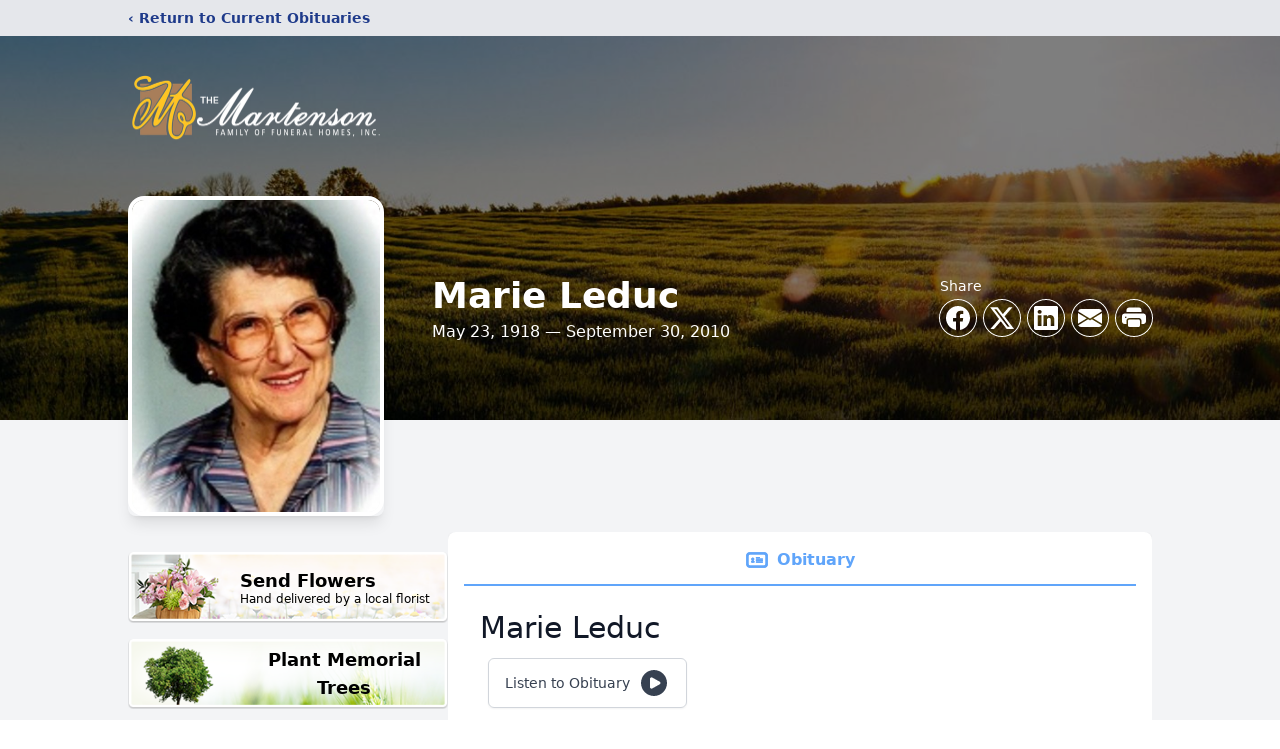

--- FILE ---
content_type: text/html; charset=utf-8
request_url: https://www.google.com/recaptcha/enterprise/anchor?ar=1&k=6LeshxQrAAAAAFEyw1VlvlTDZQivbgY5cx7kbGcb&co=aHR0cHM6Ly93d3cubWFydGVuc29uLmNvbTo0NDM.&hl=en&type=image&v=PoyoqOPhxBO7pBk68S4YbpHZ&theme=light&size=invisible&badge=bottomright&anchor-ms=20000&execute-ms=30000&cb=i14199je27ie
body_size: 48784
content:
<!DOCTYPE HTML><html dir="ltr" lang="en"><head><meta http-equiv="Content-Type" content="text/html; charset=UTF-8">
<meta http-equiv="X-UA-Compatible" content="IE=edge">
<title>reCAPTCHA</title>
<style type="text/css">
/* cyrillic-ext */
@font-face {
  font-family: 'Roboto';
  font-style: normal;
  font-weight: 400;
  font-stretch: 100%;
  src: url(//fonts.gstatic.com/s/roboto/v48/KFO7CnqEu92Fr1ME7kSn66aGLdTylUAMa3GUBHMdazTgWw.woff2) format('woff2');
  unicode-range: U+0460-052F, U+1C80-1C8A, U+20B4, U+2DE0-2DFF, U+A640-A69F, U+FE2E-FE2F;
}
/* cyrillic */
@font-face {
  font-family: 'Roboto';
  font-style: normal;
  font-weight: 400;
  font-stretch: 100%;
  src: url(//fonts.gstatic.com/s/roboto/v48/KFO7CnqEu92Fr1ME7kSn66aGLdTylUAMa3iUBHMdazTgWw.woff2) format('woff2');
  unicode-range: U+0301, U+0400-045F, U+0490-0491, U+04B0-04B1, U+2116;
}
/* greek-ext */
@font-face {
  font-family: 'Roboto';
  font-style: normal;
  font-weight: 400;
  font-stretch: 100%;
  src: url(//fonts.gstatic.com/s/roboto/v48/KFO7CnqEu92Fr1ME7kSn66aGLdTylUAMa3CUBHMdazTgWw.woff2) format('woff2');
  unicode-range: U+1F00-1FFF;
}
/* greek */
@font-face {
  font-family: 'Roboto';
  font-style: normal;
  font-weight: 400;
  font-stretch: 100%;
  src: url(//fonts.gstatic.com/s/roboto/v48/KFO7CnqEu92Fr1ME7kSn66aGLdTylUAMa3-UBHMdazTgWw.woff2) format('woff2');
  unicode-range: U+0370-0377, U+037A-037F, U+0384-038A, U+038C, U+038E-03A1, U+03A3-03FF;
}
/* math */
@font-face {
  font-family: 'Roboto';
  font-style: normal;
  font-weight: 400;
  font-stretch: 100%;
  src: url(//fonts.gstatic.com/s/roboto/v48/KFO7CnqEu92Fr1ME7kSn66aGLdTylUAMawCUBHMdazTgWw.woff2) format('woff2');
  unicode-range: U+0302-0303, U+0305, U+0307-0308, U+0310, U+0312, U+0315, U+031A, U+0326-0327, U+032C, U+032F-0330, U+0332-0333, U+0338, U+033A, U+0346, U+034D, U+0391-03A1, U+03A3-03A9, U+03B1-03C9, U+03D1, U+03D5-03D6, U+03F0-03F1, U+03F4-03F5, U+2016-2017, U+2034-2038, U+203C, U+2040, U+2043, U+2047, U+2050, U+2057, U+205F, U+2070-2071, U+2074-208E, U+2090-209C, U+20D0-20DC, U+20E1, U+20E5-20EF, U+2100-2112, U+2114-2115, U+2117-2121, U+2123-214F, U+2190, U+2192, U+2194-21AE, U+21B0-21E5, U+21F1-21F2, U+21F4-2211, U+2213-2214, U+2216-22FF, U+2308-230B, U+2310, U+2319, U+231C-2321, U+2336-237A, U+237C, U+2395, U+239B-23B7, U+23D0, U+23DC-23E1, U+2474-2475, U+25AF, U+25B3, U+25B7, U+25BD, U+25C1, U+25CA, U+25CC, U+25FB, U+266D-266F, U+27C0-27FF, U+2900-2AFF, U+2B0E-2B11, U+2B30-2B4C, U+2BFE, U+3030, U+FF5B, U+FF5D, U+1D400-1D7FF, U+1EE00-1EEFF;
}
/* symbols */
@font-face {
  font-family: 'Roboto';
  font-style: normal;
  font-weight: 400;
  font-stretch: 100%;
  src: url(//fonts.gstatic.com/s/roboto/v48/KFO7CnqEu92Fr1ME7kSn66aGLdTylUAMaxKUBHMdazTgWw.woff2) format('woff2');
  unicode-range: U+0001-000C, U+000E-001F, U+007F-009F, U+20DD-20E0, U+20E2-20E4, U+2150-218F, U+2190, U+2192, U+2194-2199, U+21AF, U+21E6-21F0, U+21F3, U+2218-2219, U+2299, U+22C4-22C6, U+2300-243F, U+2440-244A, U+2460-24FF, U+25A0-27BF, U+2800-28FF, U+2921-2922, U+2981, U+29BF, U+29EB, U+2B00-2BFF, U+4DC0-4DFF, U+FFF9-FFFB, U+10140-1018E, U+10190-1019C, U+101A0, U+101D0-101FD, U+102E0-102FB, U+10E60-10E7E, U+1D2C0-1D2D3, U+1D2E0-1D37F, U+1F000-1F0FF, U+1F100-1F1AD, U+1F1E6-1F1FF, U+1F30D-1F30F, U+1F315, U+1F31C, U+1F31E, U+1F320-1F32C, U+1F336, U+1F378, U+1F37D, U+1F382, U+1F393-1F39F, U+1F3A7-1F3A8, U+1F3AC-1F3AF, U+1F3C2, U+1F3C4-1F3C6, U+1F3CA-1F3CE, U+1F3D4-1F3E0, U+1F3ED, U+1F3F1-1F3F3, U+1F3F5-1F3F7, U+1F408, U+1F415, U+1F41F, U+1F426, U+1F43F, U+1F441-1F442, U+1F444, U+1F446-1F449, U+1F44C-1F44E, U+1F453, U+1F46A, U+1F47D, U+1F4A3, U+1F4B0, U+1F4B3, U+1F4B9, U+1F4BB, U+1F4BF, U+1F4C8-1F4CB, U+1F4D6, U+1F4DA, U+1F4DF, U+1F4E3-1F4E6, U+1F4EA-1F4ED, U+1F4F7, U+1F4F9-1F4FB, U+1F4FD-1F4FE, U+1F503, U+1F507-1F50B, U+1F50D, U+1F512-1F513, U+1F53E-1F54A, U+1F54F-1F5FA, U+1F610, U+1F650-1F67F, U+1F687, U+1F68D, U+1F691, U+1F694, U+1F698, U+1F6AD, U+1F6B2, U+1F6B9-1F6BA, U+1F6BC, U+1F6C6-1F6CF, U+1F6D3-1F6D7, U+1F6E0-1F6EA, U+1F6F0-1F6F3, U+1F6F7-1F6FC, U+1F700-1F7FF, U+1F800-1F80B, U+1F810-1F847, U+1F850-1F859, U+1F860-1F887, U+1F890-1F8AD, U+1F8B0-1F8BB, U+1F8C0-1F8C1, U+1F900-1F90B, U+1F93B, U+1F946, U+1F984, U+1F996, U+1F9E9, U+1FA00-1FA6F, U+1FA70-1FA7C, U+1FA80-1FA89, U+1FA8F-1FAC6, U+1FACE-1FADC, U+1FADF-1FAE9, U+1FAF0-1FAF8, U+1FB00-1FBFF;
}
/* vietnamese */
@font-face {
  font-family: 'Roboto';
  font-style: normal;
  font-weight: 400;
  font-stretch: 100%;
  src: url(//fonts.gstatic.com/s/roboto/v48/KFO7CnqEu92Fr1ME7kSn66aGLdTylUAMa3OUBHMdazTgWw.woff2) format('woff2');
  unicode-range: U+0102-0103, U+0110-0111, U+0128-0129, U+0168-0169, U+01A0-01A1, U+01AF-01B0, U+0300-0301, U+0303-0304, U+0308-0309, U+0323, U+0329, U+1EA0-1EF9, U+20AB;
}
/* latin-ext */
@font-face {
  font-family: 'Roboto';
  font-style: normal;
  font-weight: 400;
  font-stretch: 100%;
  src: url(//fonts.gstatic.com/s/roboto/v48/KFO7CnqEu92Fr1ME7kSn66aGLdTylUAMa3KUBHMdazTgWw.woff2) format('woff2');
  unicode-range: U+0100-02BA, U+02BD-02C5, U+02C7-02CC, U+02CE-02D7, U+02DD-02FF, U+0304, U+0308, U+0329, U+1D00-1DBF, U+1E00-1E9F, U+1EF2-1EFF, U+2020, U+20A0-20AB, U+20AD-20C0, U+2113, U+2C60-2C7F, U+A720-A7FF;
}
/* latin */
@font-face {
  font-family: 'Roboto';
  font-style: normal;
  font-weight: 400;
  font-stretch: 100%;
  src: url(//fonts.gstatic.com/s/roboto/v48/KFO7CnqEu92Fr1ME7kSn66aGLdTylUAMa3yUBHMdazQ.woff2) format('woff2');
  unicode-range: U+0000-00FF, U+0131, U+0152-0153, U+02BB-02BC, U+02C6, U+02DA, U+02DC, U+0304, U+0308, U+0329, U+2000-206F, U+20AC, U+2122, U+2191, U+2193, U+2212, U+2215, U+FEFF, U+FFFD;
}
/* cyrillic-ext */
@font-face {
  font-family: 'Roboto';
  font-style: normal;
  font-weight: 500;
  font-stretch: 100%;
  src: url(//fonts.gstatic.com/s/roboto/v48/KFO7CnqEu92Fr1ME7kSn66aGLdTylUAMa3GUBHMdazTgWw.woff2) format('woff2');
  unicode-range: U+0460-052F, U+1C80-1C8A, U+20B4, U+2DE0-2DFF, U+A640-A69F, U+FE2E-FE2F;
}
/* cyrillic */
@font-face {
  font-family: 'Roboto';
  font-style: normal;
  font-weight: 500;
  font-stretch: 100%;
  src: url(//fonts.gstatic.com/s/roboto/v48/KFO7CnqEu92Fr1ME7kSn66aGLdTylUAMa3iUBHMdazTgWw.woff2) format('woff2');
  unicode-range: U+0301, U+0400-045F, U+0490-0491, U+04B0-04B1, U+2116;
}
/* greek-ext */
@font-face {
  font-family: 'Roboto';
  font-style: normal;
  font-weight: 500;
  font-stretch: 100%;
  src: url(//fonts.gstatic.com/s/roboto/v48/KFO7CnqEu92Fr1ME7kSn66aGLdTylUAMa3CUBHMdazTgWw.woff2) format('woff2');
  unicode-range: U+1F00-1FFF;
}
/* greek */
@font-face {
  font-family: 'Roboto';
  font-style: normal;
  font-weight: 500;
  font-stretch: 100%;
  src: url(//fonts.gstatic.com/s/roboto/v48/KFO7CnqEu92Fr1ME7kSn66aGLdTylUAMa3-UBHMdazTgWw.woff2) format('woff2');
  unicode-range: U+0370-0377, U+037A-037F, U+0384-038A, U+038C, U+038E-03A1, U+03A3-03FF;
}
/* math */
@font-face {
  font-family: 'Roboto';
  font-style: normal;
  font-weight: 500;
  font-stretch: 100%;
  src: url(//fonts.gstatic.com/s/roboto/v48/KFO7CnqEu92Fr1ME7kSn66aGLdTylUAMawCUBHMdazTgWw.woff2) format('woff2');
  unicode-range: U+0302-0303, U+0305, U+0307-0308, U+0310, U+0312, U+0315, U+031A, U+0326-0327, U+032C, U+032F-0330, U+0332-0333, U+0338, U+033A, U+0346, U+034D, U+0391-03A1, U+03A3-03A9, U+03B1-03C9, U+03D1, U+03D5-03D6, U+03F0-03F1, U+03F4-03F5, U+2016-2017, U+2034-2038, U+203C, U+2040, U+2043, U+2047, U+2050, U+2057, U+205F, U+2070-2071, U+2074-208E, U+2090-209C, U+20D0-20DC, U+20E1, U+20E5-20EF, U+2100-2112, U+2114-2115, U+2117-2121, U+2123-214F, U+2190, U+2192, U+2194-21AE, U+21B0-21E5, U+21F1-21F2, U+21F4-2211, U+2213-2214, U+2216-22FF, U+2308-230B, U+2310, U+2319, U+231C-2321, U+2336-237A, U+237C, U+2395, U+239B-23B7, U+23D0, U+23DC-23E1, U+2474-2475, U+25AF, U+25B3, U+25B7, U+25BD, U+25C1, U+25CA, U+25CC, U+25FB, U+266D-266F, U+27C0-27FF, U+2900-2AFF, U+2B0E-2B11, U+2B30-2B4C, U+2BFE, U+3030, U+FF5B, U+FF5D, U+1D400-1D7FF, U+1EE00-1EEFF;
}
/* symbols */
@font-face {
  font-family: 'Roboto';
  font-style: normal;
  font-weight: 500;
  font-stretch: 100%;
  src: url(//fonts.gstatic.com/s/roboto/v48/KFO7CnqEu92Fr1ME7kSn66aGLdTylUAMaxKUBHMdazTgWw.woff2) format('woff2');
  unicode-range: U+0001-000C, U+000E-001F, U+007F-009F, U+20DD-20E0, U+20E2-20E4, U+2150-218F, U+2190, U+2192, U+2194-2199, U+21AF, U+21E6-21F0, U+21F3, U+2218-2219, U+2299, U+22C4-22C6, U+2300-243F, U+2440-244A, U+2460-24FF, U+25A0-27BF, U+2800-28FF, U+2921-2922, U+2981, U+29BF, U+29EB, U+2B00-2BFF, U+4DC0-4DFF, U+FFF9-FFFB, U+10140-1018E, U+10190-1019C, U+101A0, U+101D0-101FD, U+102E0-102FB, U+10E60-10E7E, U+1D2C0-1D2D3, U+1D2E0-1D37F, U+1F000-1F0FF, U+1F100-1F1AD, U+1F1E6-1F1FF, U+1F30D-1F30F, U+1F315, U+1F31C, U+1F31E, U+1F320-1F32C, U+1F336, U+1F378, U+1F37D, U+1F382, U+1F393-1F39F, U+1F3A7-1F3A8, U+1F3AC-1F3AF, U+1F3C2, U+1F3C4-1F3C6, U+1F3CA-1F3CE, U+1F3D4-1F3E0, U+1F3ED, U+1F3F1-1F3F3, U+1F3F5-1F3F7, U+1F408, U+1F415, U+1F41F, U+1F426, U+1F43F, U+1F441-1F442, U+1F444, U+1F446-1F449, U+1F44C-1F44E, U+1F453, U+1F46A, U+1F47D, U+1F4A3, U+1F4B0, U+1F4B3, U+1F4B9, U+1F4BB, U+1F4BF, U+1F4C8-1F4CB, U+1F4D6, U+1F4DA, U+1F4DF, U+1F4E3-1F4E6, U+1F4EA-1F4ED, U+1F4F7, U+1F4F9-1F4FB, U+1F4FD-1F4FE, U+1F503, U+1F507-1F50B, U+1F50D, U+1F512-1F513, U+1F53E-1F54A, U+1F54F-1F5FA, U+1F610, U+1F650-1F67F, U+1F687, U+1F68D, U+1F691, U+1F694, U+1F698, U+1F6AD, U+1F6B2, U+1F6B9-1F6BA, U+1F6BC, U+1F6C6-1F6CF, U+1F6D3-1F6D7, U+1F6E0-1F6EA, U+1F6F0-1F6F3, U+1F6F7-1F6FC, U+1F700-1F7FF, U+1F800-1F80B, U+1F810-1F847, U+1F850-1F859, U+1F860-1F887, U+1F890-1F8AD, U+1F8B0-1F8BB, U+1F8C0-1F8C1, U+1F900-1F90B, U+1F93B, U+1F946, U+1F984, U+1F996, U+1F9E9, U+1FA00-1FA6F, U+1FA70-1FA7C, U+1FA80-1FA89, U+1FA8F-1FAC6, U+1FACE-1FADC, U+1FADF-1FAE9, U+1FAF0-1FAF8, U+1FB00-1FBFF;
}
/* vietnamese */
@font-face {
  font-family: 'Roboto';
  font-style: normal;
  font-weight: 500;
  font-stretch: 100%;
  src: url(//fonts.gstatic.com/s/roboto/v48/KFO7CnqEu92Fr1ME7kSn66aGLdTylUAMa3OUBHMdazTgWw.woff2) format('woff2');
  unicode-range: U+0102-0103, U+0110-0111, U+0128-0129, U+0168-0169, U+01A0-01A1, U+01AF-01B0, U+0300-0301, U+0303-0304, U+0308-0309, U+0323, U+0329, U+1EA0-1EF9, U+20AB;
}
/* latin-ext */
@font-face {
  font-family: 'Roboto';
  font-style: normal;
  font-weight: 500;
  font-stretch: 100%;
  src: url(//fonts.gstatic.com/s/roboto/v48/KFO7CnqEu92Fr1ME7kSn66aGLdTylUAMa3KUBHMdazTgWw.woff2) format('woff2');
  unicode-range: U+0100-02BA, U+02BD-02C5, U+02C7-02CC, U+02CE-02D7, U+02DD-02FF, U+0304, U+0308, U+0329, U+1D00-1DBF, U+1E00-1E9F, U+1EF2-1EFF, U+2020, U+20A0-20AB, U+20AD-20C0, U+2113, U+2C60-2C7F, U+A720-A7FF;
}
/* latin */
@font-face {
  font-family: 'Roboto';
  font-style: normal;
  font-weight: 500;
  font-stretch: 100%;
  src: url(//fonts.gstatic.com/s/roboto/v48/KFO7CnqEu92Fr1ME7kSn66aGLdTylUAMa3yUBHMdazQ.woff2) format('woff2');
  unicode-range: U+0000-00FF, U+0131, U+0152-0153, U+02BB-02BC, U+02C6, U+02DA, U+02DC, U+0304, U+0308, U+0329, U+2000-206F, U+20AC, U+2122, U+2191, U+2193, U+2212, U+2215, U+FEFF, U+FFFD;
}
/* cyrillic-ext */
@font-face {
  font-family: 'Roboto';
  font-style: normal;
  font-weight: 900;
  font-stretch: 100%;
  src: url(//fonts.gstatic.com/s/roboto/v48/KFO7CnqEu92Fr1ME7kSn66aGLdTylUAMa3GUBHMdazTgWw.woff2) format('woff2');
  unicode-range: U+0460-052F, U+1C80-1C8A, U+20B4, U+2DE0-2DFF, U+A640-A69F, U+FE2E-FE2F;
}
/* cyrillic */
@font-face {
  font-family: 'Roboto';
  font-style: normal;
  font-weight: 900;
  font-stretch: 100%;
  src: url(//fonts.gstatic.com/s/roboto/v48/KFO7CnqEu92Fr1ME7kSn66aGLdTylUAMa3iUBHMdazTgWw.woff2) format('woff2');
  unicode-range: U+0301, U+0400-045F, U+0490-0491, U+04B0-04B1, U+2116;
}
/* greek-ext */
@font-face {
  font-family: 'Roboto';
  font-style: normal;
  font-weight: 900;
  font-stretch: 100%;
  src: url(//fonts.gstatic.com/s/roboto/v48/KFO7CnqEu92Fr1ME7kSn66aGLdTylUAMa3CUBHMdazTgWw.woff2) format('woff2');
  unicode-range: U+1F00-1FFF;
}
/* greek */
@font-face {
  font-family: 'Roboto';
  font-style: normal;
  font-weight: 900;
  font-stretch: 100%;
  src: url(//fonts.gstatic.com/s/roboto/v48/KFO7CnqEu92Fr1ME7kSn66aGLdTylUAMa3-UBHMdazTgWw.woff2) format('woff2');
  unicode-range: U+0370-0377, U+037A-037F, U+0384-038A, U+038C, U+038E-03A1, U+03A3-03FF;
}
/* math */
@font-face {
  font-family: 'Roboto';
  font-style: normal;
  font-weight: 900;
  font-stretch: 100%;
  src: url(//fonts.gstatic.com/s/roboto/v48/KFO7CnqEu92Fr1ME7kSn66aGLdTylUAMawCUBHMdazTgWw.woff2) format('woff2');
  unicode-range: U+0302-0303, U+0305, U+0307-0308, U+0310, U+0312, U+0315, U+031A, U+0326-0327, U+032C, U+032F-0330, U+0332-0333, U+0338, U+033A, U+0346, U+034D, U+0391-03A1, U+03A3-03A9, U+03B1-03C9, U+03D1, U+03D5-03D6, U+03F0-03F1, U+03F4-03F5, U+2016-2017, U+2034-2038, U+203C, U+2040, U+2043, U+2047, U+2050, U+2057, U+205F, U+2070-2071, U+2074-208E, U+2090-209C, U+20D0-20DC, U+20E1, U+20E5-20EF, U+2100-2112, U+2114-2115, U+2117-2121, U+2123-214F, U+2190, U+2192, U+2194-21AE, U+21B0-21E5, U+21F1-21F2, U+21F4-2211, U+2213-2214, U+2216-22FF, U+2308-230B, U+2310, U+2319, U+231C-2321, U+2336-237A, U+237C, U+2395, U+239B-23B7, U+23D0, U+23DC-23E1, U+2474-2475, U+25AF, U+25B3, U+25B7, U+25BD, U+25C1, U+25CA, U+25CC, U+25FB, U+266D-266F, U+27C0-27FF, U+2900-2AFF, U+2B0E-2B11, U+2B30-2B4C, U+2BFE, U+3030, U+FF5B, U+FF5D, U+1D400-1D7FF, U+1EE00-1EEFF;
}
/* symbols */
@font-face {
  font-family: 'Roboto';
  font-style: normal;
  font-weight: 900;
  font-stretch: 100%;
  src: url(//fonts.gstatic.com/s/roboto/v48/KFO7CnqEu92Fr1ME7kSn66aGLdTylUAMaxKUBHMdazTgWw.woff2) format('woff2');
  unicode-range: U+0001-000C, U+000E-001F, U+007F-009F, U+20DD-20E0, U+20E2-20E4, U+2150-218F, U+2190, U+2192, U+2194-2199, U+21AF, U+21E6-21F0, U+21F3, U+2218-2219, U+2299, U+22C4-22C6, U+2300-243F, U+2440-244A, U+2460-24FF, U+25A0-27BF, U+2800-28FF, U+2921-2922, U+2981, U+29BF, U+29EB, U+2B00-2BFF, U+4DC0-4DFF, U+FFF9-FFFB, U+10140-1018E, U+10190-1019C, U+101A0, U+101D0-101FD, U+102E0-102FB, U+10E60-10E7E, U+1D2C0-1D2D3, U+1D2E0-1D37F, U+1F000-1F0FF, U+1F100-1F1AD, U+1F1E6-1F1FF, U+1F30D-1F30F, U+1F315, U+1F31C, U+1F31E, U+1F320-1F32C, U+1F336, U+1F378, U+1F37D, U+1F382, U+1F393-1F39F, U+1F3A7-1F3A8, U+1F3AC-1F3AF, U+1F3C2, U+1F3C4-1F3C6, U+1F3CA-1F3CE, U+1F3D4-1F3E0, U+1F3ED, U+1F3F1-1F3F3, U+1F3F5-1F3F7, U+1F408, U+1F415, U+1F41F, U+1F426, U+1F43F, U+1F441-1F442, U+1F444, U+1F446-1F449, U+1F44C-1F44E, U+1F453, U+1F46A, U+1F47D, U+1F4A3, U+1F4B0, U+1F4B3, U+1F4B9, U+1F4BB, U+1F4BF, U+1F4C8-1F4CB, U+1F4D6, U+1F4DA, U+1F4DF, U+1F4E3-1F4E6, U+1F4EA-1F4ED, U+1F4F7, U+1F4F9-1F4FB, U+1F4FD-1F4FE, U+1F503, U+1F507-1F50B, U+1F50D, U+1F512-1F513, U+1F53E-1F54A, U+1F54F-1F5FA, U+1F610, U+1F650-1F67F, U+1F687, U+1F68D, U+1F691, U+1F694, U+1F698, U+1F6AD, U+1F6B2, U+1F6B9-1F6BA, U+1F6BC, U+1F6C6-1F6CF, U+1F6D3-1F6D7, U+1F6E0-1F6EA, U+1F6F0-1F6F3, U+1F6F7-1F6FC, U+1F700-1F7FF, U+1F800-1F80B, U+1F810-1F847, U+1F850-1F859, U+1F860-1F887, U+1F890-1F8AD, U+1F8B0-1F8BB, U+1F8C0-1F8C1, U+1F900-1F90B, U+1F93B, U+1F946, U+1F984, U+1F996, U+1F9E9, U+1FA00-1FA6F, U+1FA70-1FA7C, U+1FA80-1FA89, U+1FA8F-1FAC6, U+1FACE-1FADC, U+1FADF-1FAE9, U+1FAF0-1FAF8, U+1FB00-1FBFF;
}
/* vietnamese */
@font-face {
  font-family: 'Roboto';
  font-style: normal;
  font-weight: 900;
  font-stretch: 100%;
  src: url(//fonts.gstatic.com/s/roboto/v48/KFO7CnqEu92Fr1ME7kSn66aGLdTylUAMa3OUBHMdazTgWw.woff2) format('woff2');
  unicode-range: U+0102-0103, U+0110-0111, U+0128-0129, U+0168-0169, U+01A0-01A1, U+01AF-01B0, U+0300-0301, U+0303-0304, U+0308-0309, U+0323, U+0329, U+1EA0-1EF9, U+20AB;
}
/* latin-ext */
@font-face {
  font-family: 'Roboto';
  font-style: normal;
  font-weight: 900;
  font-stretch: 100%;
  src: url(//fonts.gstatic.com/s/roboto/v48/KFO7CnqEu92Fr1ME7kSn66aGLdTylUAMa3KUBHMdazTgWw.woff2) format('woff2');
  unicode-range: U+0100-02BA, U+02BD-02C5, U+02C7-02CC, U+02CE-02D7, U+02DD-02FF, U+0304, U+0308, U+0329, U+1D00-1DBF, U+1E00-1E9F, U+1EF2-1EFF, U+2020, U+20A0-20AB, U+20AD-20C0, U+2113, U+2C60-2C7F, U+A720-A7FF;
}
/* latin */
@font-face {
  font-family: 'Roboto';
  font-style: normal;
  font-weight: 900;
  font-stretch: 100%;
  src: url(//fonts.gstatic.com/s/roboto/v48/KFO7CnqEu92Fr1ME7kSn66aGLdTylUAMa3yUBHMdazQ.woff2) format('woff2');
  unicode-range: U+0000-00FF, U+0131, U+0152-0153, U+02BB-02BC, U+02C6, U+02DA, U+02DC, U+0304, U+0308, U+0329, U+2000-206F, U+20AC, U+2122, U+2191, U+2193, U+2212, U+2215, U+FEFF, U+FFFD;
}

</style>
<link rel="stylesheet" type="text/css" href="https://www.gstatic.com/recaptcha/releases/PoyoqOPhxBO7pBk68S4YbpHZ/styles__ltr.css">
<script nonce="2kBv3fLDCyqYfjDe8wcF-Q" type="text/javascript">window['__recaptcha_api'] = 'https://www.google.com/recaptcha/enterprise/';</script>
<script type="text/javascript" src="https://www.gstatic.com/recaptcha/releases/PoyoqOPhxBO7pBk68S4YbpHZ/recaptcha__en.js" nonce="2kBv3fLDCyqYfjDe8wcF-Q">
      
    </script></head>
<body><div id="rc-anchor-alert" class="rc-anchor-alert"></div>
<input type="hidden" id="recaptcha-token" value="[base64]">
<script type="text/javascript" nonce="2kBv3fLDCyqYfjDe8wcF-Q">
      recaptcha.anchor.Main.init("[\x22ainput\x22,[\x22bgdata\x22,\x22\x22,\[base64]/[base64]/bmV3IFpbdF0obVswXSk6Sz09Mj9uZXcgWlt0XShtWzBdLG1bMV0pOks9PTM/bmV3IFpbdF0obVswXSxtWzFdLG1bMl0pOks9PTQ/[base64]/[base64]/[base64]/[base64]/[base64]/[base64]/[base64]/[base64]/[base64]/[base64]/[base64]/[base64]/[base64]/[base64]\\u003d\\u003d\x22,\[base64]\x22,\x22D8OWwo3DjMOfwrTCmnbDs8KBejZYwp/DqGVwBsOqwopiwovCo8O8w69yw5dhwqbCr1RDSzXCicOiCDJUw63Cn8KwPxRcwprCrGbCsioePC/[base64]/[base64]/Ct8KOwpBKwrp9E13DsMKawqsyAnwiYcK4wrvDo8KQOMOFJMKjwoAwFcOrw5PDuMKnDAR5w4XCrj1DSxNgw6vClcOhDMOjez3ClFtXwoJSNmjCtcOiw59sayBNLcO4woodQsKbMsKIwqx4w4RVbznCnlp/wrjCtcK5Fko/[base64]/RjfCr8KgwqI5wp4Gf8O7GcKjLBxXDMOCwpJCwp1hw6TCvcOdTMOwCHLDpsOnNcKxwozClyRZw6HDoVLCqRDCv8Oww6vDisO3wp83w4sZFQEowp8/dDtNwqfDsMOxMsKLw5vCjsK6w58GBMK2Djhnw4svLcK/w58gw4VwR8Kkw6ZUw7IZworCtcOiGw3DlzXChcOaw4DCkm1oJsOMw6/[base64]/CvkPDkTAZwr3DiMKBw4pWYzXDiSbDs8Orw7YFw7nDh8KNwpDCm07CisOLwrvDpsOrwq4oADXCg13DjSwkFmnDjEwUw6MKw6zDnlDCjkrCg8KbwqbCmg8Zwr7ClMK2wrARZMO3w6gUFnPDqHcWd8Klw4YVw5PCh8OTwp/DicO2DSnDncOiwovCkjfCvMKJNMKrwp7ClcOEwrPCmBUXGcKOaFRWw51dwpZQwockw6huw7/DkAQkDcO4wrBUw7Zbe0spw4zDrUrDnMO8wqjCsTnCjsODwr/DssOWVkRNPBV7M1JcHcOZw5XDkcKww7x2NQANGMOQwq4Od3XDgllDfmjDijtfG0wxwovDj8KGD3dQw4Byw5dXwr7DkEfDj8OmEGfDmcObw6l6wq0VwqY7wr/Ckw12OcKzfMKcwptbw4w3L8OdUyYMEmTCiADDtMORwqPCum4Gw5bClCHCgMKqMk/DlMOKKsKnwo4AXFbDuiQDBBTDkMKvPsKOwqUFwrcPDwshwonCmMKeBMKBw5lJwoXCt8K8d8OhVyQdwqw7ZcKswq/[base64]/ClcKGwrJfVBtEZMKYdDkiQMKjwpVPdMKsfcOad8KzbwPDgD10GsK9w5JtwqTDv8Kfwq3DtMKtQRgkwrRnZsOEwpPDjsK7CcKpK8KOw7xFw4dmwoLDvWjCusK3EXg9dn7DvDvCsnc8S0ZkflvDgRLDrXzDvsOcRCogdcKhwoPDoUnDijXDscKJwpbCk8O9wpNHw71dLV/[base64]/HmltWMOOZWnDsh/CtcKbw4LCksOaTMOtwoQuwqfDu8KUHDrCscKxR8O8ZSMWdcO9CnPCjwUdw6vDhQbDjnDClBzDgyTDkksWwr/DgAvDl8OnFxY9A8KlwpBlw5IDw43CkwIFw4M8DcKDeGvCrMKMHcKuTmvCiGzCuDU4RD8nHsKfPMOIw5tDw5gGEsK4woPClGBcIHzDp8KSwrd3GsOtMnjDjMO3wpbDi8KNwq5MwrBfWj1lVl/CnijCrWHDklHCsMK3fMORfMOUKyrDrcOjUjzDhFBhcFbDpsKIEsOpwpsBGl0jVMOhb8KwwrYWTsKEw5nDuH4jWCPCuh5Jwooowq/Cq3jDhTUOw4xEwoLCi3zCo8Kkb8KmwrzCiwxgwqnDsUxKaMK8VG4Yw6pww7wrw4VTwp9ud8OzCMOuVsKMRcOfMMOQw4fDnWHClQ/CgMKnwpfDh8KLLGLDqC1fwqTCrMOIw6rCkMKFP2ZxwqZew6nDhB4dXMOaw5rCsUwTwo4OwrQ/[base64]/w6LCuV8GFjzCli1cTQNAw4R/TW/[base64]/[base64]/Ci8O3wpZ/a8OMdcOPHkHDvMKqw6k/w6N9KERcY8K9wpMbw5wqwroWecKzw4krwrJHKMOOIcOqwr9Ewr/Cq2zCvMKVw53DrMO3HA0aZMOyaCzCuMK1wqcyw6fCisOwD8K0wo7Cr8OWwqUMbMK0w6I/bBbDkRAmcsKiw6zDu8Onw7MQQWPDiD7DisOfdVDDgwhYb8KnB0vDpcO0X8KFH8Ofw6xuM8O3w7jCrsOtw4LDtSRGczrDkQQ/[base64]/w7bDucOVOMO5w6XDjUI2w6/DhsOkJnLCpMKOw4TCgRI6I2dUw59CD8KXCQDCuybDi8O+LsKBXcOPwqbDhT/ClsO5acOXwrbDkcKHAsKfwpRrwqjDpyB3ScKHwp1jPhTCvUfCi8KgwonDosOnw5RVwrzCk3UkJMOIw5BowqV/w5Z9w7HDpcKzMcKIwofDj8KLWXgQfgfCuWxHFcKQwoUHbGFEZxvDolnDqcK5w4QAC8KBw7oqbMOJw5jDrcKhBsKIwr5kw5hDwq7CtBLDljPDlcKpFcOne8KDwrDDlV1PcU81wqHCksO+f8KOwp9da8KicG/CiMOjw7TDk0TCk8KQw6HCmcO3KcOQdhpRRMKFAQUtwqNUw5HDl0xUwoJmw7ITXAfDtMKvw5hOPcKSwrTCnCNKNcOXw6bDgD3CoS42w4khwqgQKsKnTH9iw57Dr8OiK1Bow5Edw7jDkhVDw4jCvg1FRgzCsG8FZ8K0w6rDmUF9V8KGcEA/G8OpLwNRw7fCpcKEIRzDqMOzwonDuC4Gwo3DocOvwrEkw7LDvcObIMOeHgtcwrnCmQ3Cm1UYwoXCsTc4wozDvsKad19GOMOsBktJdkbDo8KvecKCw6LDq8OTT34bwqpIG8KOfsOuLcOAL8OsNcOWwr7DusO4M3nDiDsxw4PCkcKGX8KYw4xcw5/[base64]/DpsO6wodPwo3DrGIsIsKpRCsNC8O4Vm5iw6M1w6sDKcKKXMOXAMKFMMOrL8Kmw40rY2nDlcOMwqE4bcKFwohrw7fCqSfDocOww53Di8O2w4vDq8KxwqUNwq4SX8Oswr9pch/DhcOHIsKUwo1TwqXCtnnCv8KywozDmjLCssOMTAc9w4vDtkkOUx1WeFVkRil8w7TDrVgxLcOkRcKvIWcXecK8w5/DhG5aVTHChR9fHn0vICDCvnjDs1XCrVvClsOmNcOkEsOoIMKbPMKvRzlKbkZ5dsOlMVYkwqvCocOVXMOYwrxow5sow4fDiMOAwqoNwrnDmEjCnMOqKcKbwpJfJlEpHRjDpQQQX03DvzjCqDoawoFPwpzDsjpNEcOUMsOAAsKzw43DpglKBRrDkcOzw4ASwqU/w5PDlcOBwqhCcwsjaMKQJ8K4wqNkw6h4woMyEsKiwqtCw59GwqcqwrjDpcOVD8K8ViNKwp/CosKuJ8OAGTzCkcK6w7nDosK+wpU4esKmw4nCqAbDpMOqw4nChcOIHMOWwp3DtsK7LMKvw6rCpMOYNsKew6p3C8Ksw4nDksKxTcO0M8OZPhPDqGBMw7hKw4jDssKuFcKvw6/[base64]/wrk5V8KZUlJgHsKIXcKcw5oGdsOYa3/[base64]/CilXCjMK2HTfCt8Ovw5TDtsOMFE0/[base64]/[base64]/CuMKkbcOuUGMkw65Twp1Jw4M7w4nDrcOjQAPCsMKiQGnCtjfDqVrCjsO0wpTChcOsVsKBYsOew6MXP8OUH8KNwpMIf2HDtG/DnsOiwozDm1kBG8KBw60wdlIKbzM1w7HCn1rChlg1dHTDpV/DhcKMwpXDlcOgw7DCmkpNwofDpnHDr8K/[base64]/DicKewrpvw6/Co8KXwrbCjcKbw5sHM0LDusOVHcO3wpTDvVgvwoLDkU5iw54/w4QSAsKCw6I4w5Agw6vCjDZ+wojCg8KbVSXDjg8VbCYWw6MMPcO5BFcCw4d4wrvDm8O7K8OBYsOzb0PDrcKWNm/Du8KSEykIXcOUwo3DrCDDokMBFcK3YHzCk8OpWDwzYcOXwpjDr8O8P1J3wrTChhLDh8OLw4bCrcKlw6tiwo3CuAB5w60Iw5ozw5hmLnXCqcKbwpttwqRDSBwEw7QDasKUw7nCi3xrNcOyCsONEMKcwrjDj8OKD8KgCsKPw6/Co2fDnF3CujHCnsKRwo/CkMK5EHXDs1NgVMObwoXCjXYfXBh6aUlNZsO2wqQDIForC0hGwpsgwo8Vwq1QTMKJw7s1U8KUwod6w4DDmcOYIipTORvDu3ttw7XDqsK4IGoQwqwoL8OFw7rCrFrDrBhww5gMMcKnGcKQAivDjz7DvMOJwrnDp8K6ehcOSlBtw59Ew4Qkw6/DgcOcJlPCqcKFw7BzFmN7w79bwpjCu8Okw7QYHcO2wr7DsCHDnDJnO8OpwoBPKsKMVR/DrMKqwqt9wqfCr8KBbxXDhsOpwrYaw5sgw6zCnTA2QcK4DClHakXCksKdbhpkwrzCnMKGHsOkw5vCsxAZMMOrecKdw7LDj0NXf2jDlTVMZsKuCsKxw6ZYFB7Ck8ODMy12Rx12Qx9kLsOwe0nDgzPCpEciw4XCi1Ajwph+w7jCoTjDm3ZyVn/DusOGHTzDjHYNwp7DkD3Ch8O4Q8K9PQJUw53DmFDCkmNHwqPCscOmAMO1JsO1wobDmcOfcGJDFmbDtMOhQjjCqMKHTMKPCMKxa3nDu1VBw5HDthnCsWLDsjQwwq/Dr8KwwrDDgh10asOwwq8pLRtcwpx5wrlyB8Ojw70twr4DLXRdwqFHe8KFw5PDncOYw7E/KMOSw67DqcOewrV/[base64]/CjMOtZCETPS7Dl8Ouw7RkVhM7w5pNw7LDgMK6c8Ofw6Upw7jDrHTDisKPwrLDg8OmHsOtT8Ogw57DrsO/U8KnSMK3wqzDjhDDkHrCo2B+PwrDpcO0wpnDnj7CsMO8woB2wrHCkEYMw7LDkjETRsK/[base64]/DhcOiZ10KwozCmMKBw7pvScOWFXobw64dMWzDqMOrwpN4VMO5KRcKw7fCi0tORnRCX8ObwpXDr3t8w702bsK9OMObwojDjVnChyXClMO5CcOaTy7CosKrwrLCpWsXwo9Qw7A7A8KAwqAUUjrCglMGfD1pbcKtwqbCtws3VFYXw7fDtsKKTsKJwqXDo1jCil/CpsOUw5FcTzYEw6V5MsO9bMOiwpTDuwQFccKowoV4b8OgwqTCvhDDqlHCnnsAb8OawpEtwrV7wod+bHfCqsOyTCY3SMODdDtywqsOFHLCv8K3wrAeS8OGwp8hwqXCncKOw4A7w5/[base64]/CnX/DhMOBZVBuf8KaOcKYwr/Di0Rzw5DCmCzDoCzDjMOHwqQGcATCvsKOTE11wrIcw7hswq3Cm8KLXyVjwrrCpsKtw7ESEFnDlMOzwpTCsVpuwo/DocKcOBZFZ8OjGsOBw7vDiy/[base64]/EHkpX2PCmno0fMOBZTTChMOnwpjCi8ONEsO0w4duM8KsUcKbd34VGibCoyNpw5gGwo3DosOgCcOeTcOSaXx1SB/[base64]/[base64]/XsOvwr/[base64]/DlCMPw5xuQzDCjsKVwrHDhEnClWPCvcK4wrttw5kEw5A2wq8twqfDuRdpF8OHcsO+wr/Cuyt3w6J4wpMlc8Ohwp/CuAnCtMK4MsOGZMKmwrvDkHrDrhdnwq/ClcONw4UvwrhxwrPCjsO4aVHDilsOQ1LCrW3CmTfCtjFRFhzCrcOAMSt9wobCrULDv8OdI8KJCi1XVcOAY8K6w6zCuGzCscKyS8OCw63Dt8OSw4tsPkvCjcKEw5lLwoPDrcOfDcKYd8OIw47CiMOcwpNrb8OEYcOGW8OEwrs0w6dQfFV1dx/CpsKjKX3CvcO0w5ZFwrLDtMO2Fj/Dvlt4w6TCmEQSb31eLcK0csKAQmxxwrLDg1J2w5nCuQRjIMKUTQvDv8Onwok9wqJWwpMtwrfCmMKbwoPDlE7Cm1VCw79wbMKbTXbDpsOCP8O0UwPDgx5AwqnCn3jDmcOcw4LCuUFvPRDCmcKAw5pyeMONwrppwr/DngTChBohw4w3w6sCwpXCvzFGw4BTEMKWS1xmXHzCh8OHRlvDvMOfw6RuwolAw5/[base64]/wqdcEsKXwrjDuCzCgsKuwqABw7AFBMK4O8OMYsKfecK2Q8KiNFTDqVPCk8Oiw4nDnwzCk2Mxw6oBEFzDjcK1wq3DncO2ZlXDmC7Dg8K1w4PDgHFuQMOswpJNw7vDhCzDscKAwpYawq5tWGTDrRV8UjPCmsOsesO4XsKuwq/DtHQGUcOmwqALw5DCpEwIcsOnwpMvwozDmsOiwqx3wq8jEANnw78sCSzCv8KXwoMVw6LDtxA+wocSTCt6Y1jCvR9GwrrDvsOMZsKtDsOdfwTCj8KAw6/DkMKEw7V/woZHDB/[base64]/[base64]/[base64]/wogzw5fDo8OTw6MmX2vCj8OOw7jDtADDosKUBsOWw7HDlcO7w4vDh8Kaw7fDgToAKkY/CcO2bjfDr3TCk14CZWcgesOww7DDvMKALMKfw5gzIcKbIcOnwpAJwotLTMKrw55KwqbCnUMKcUEbw7vCnUTDvsK2FSzCu8KywpVowpfCtSvDhwcjw6YHB8KJwpg4wpceAH7CicKjw50FwqXDlAXCn29uPm/DssOsOTxxw5sGwpwpZBDCm07Dl8KHwrl/[base64]/[base64]/w5/Dui/DvMOXw7grUsKCOAbColMNwq3DpMOJRGl7N8OjP8OoaWzDj8KAFzFpw7o7P8OdWcKpNExmNMOnw5PDk1p0wr0awqTCin/[base64]/ChykAOMO2ZW/Cuk13O8Kzwqo+w4plPsKsOjIlw43Cgjt2eA0Tw4fCl8KgJTLCg8OwwofDiMOaw6geBGtwwpLCuMOjw4RdIcOTwr7DqcKCIsKiw7HCu8K+w7fCs0oTEcKywp5Zw79TOMK9wqrCl8KSKi/[base64]/IsOZaTE5wqlEw5lXA8KHwqB+Uh3Dp8KgPsKUOAPChMOsw43Dly7Cr8Opw6Muwo8cwrZ3w4fDrG9qfcKCV0QhM8Kiw4wpLCIvw4DCpwnDk2Z/wrjDpxTCrlrCuhBow7AQw7/[base64]/fGVGw53DpMKpIcKwNMO5w7fDhsKZw4xFGCgNeMOeBg1WJQclw4PCocOobhBiFV9FPcO+wopsw7U/[base64]/[base64]/CtMOgMMKQWhsww4w0FMOxXlFQw7PDosKeQHHCs8KhIU99UMKSdcOQG2XDjFlLw59JIi/[base64]/DiA8YRMOew4fCr8K4w4E2wo9xw6lXw6LDi8OeX8OzI8Oow7wUwog5O8KwIzc9wovCvRsmw5bCkx4lwqzDolbClnEow5DDtMKmwogJOCvDmMKWwqEDLsO8f8K8w5IpFsObFGYTdW/[base64]/[base64]/[base64]/wq7DrhFAOAzCn8O0cW0+ZzBew4vDq0QRGS04wrpIN8OewqMmVMKswoMtw4AmfMO4wq/DoUA3wrLDhkzCvMOAXGbDvsK5VsOUY8KkwofDv8KgK38Ww7bCnxdpOcK0wrFNSArDjlQvw49QMUhOw7/Cj0FDwqrDnMKECsKHwpjCrhLDskB+w5bDoiJSS2BtDGTDiTBTNsOTYivDrMO/wpV4PykowplZwqIsJH7ChsKDblVkFEcfwq7Cq8OUICTCsFPDo30GaMO4WMO3wrc8wrrCvMO/w5fChsKfw6crG8OwwpUTKMKJw43CrB/CjMO2wqTDgU5Uw7XDnkXDrAbDnsOLJCbCsXFcw7fDnlQKw4HDvsOyw4PDmCvDu8O+w6J2wqHDqHjCjsK6KwIDw5rDuDfDpsKKJcKpacO3HQ7Cs1tvcsOJRMOrBE3CpMKbw4Q1NGzDkhkKbcKjwrLDncKzIcK7McOyYsOtw5jDpR/DlirDkcKWZ8K5wopwwrfDjzBFLlbDgyrDo3VBSQhlwqTDqXTCmsOIFynCtsKjaMK0UsKCUzjCgMKowr7CqsKKBSTDl0fDlEVJw6HCq8OUwoHCgcOgw7kvYULCucOmwpZbHMOkw5rDoi3DiMOnwpzDqWh+WsOWwpJgKsKmwpHCk192EA/DnEY4w5rDhMK8w7o6dxDCvw5hw4jCnXY2JUPCpGBXT8Kowol6DsKcRzdpw5nCmsKCw7/Dp8O2w5PCuFHDjMO/wqzCmBPDlcKiw4/CiMK/[base64]/ClvDjD3CtVnDlcOFS8OSC8Kgw6vClsK2wqMawrPDrcO8OcOGw59Tw7t/UCgVCUcKw4DCvMOfGyXDp8ObdcKuCcOfHi7DosKyw4DDjzVvVx3DlMOJR8OawoB7ShLCux88wrrDuTfCnyXDmcOIEsOBQkDDkwXCkjvDsMOsw7LCh8OIwobDjAc5wp/Dr8KZE8Opw49XA8K8c8K7w7oyAMKSwqFqUsKqw4jCvgogJR7CrsOIbwNdw7V1w7nCh8KlYsKcwrZGw6fCisOlC2UtUsKGI8OIwprCqhjCgMKyw63CoMOfBcOFwpjDlsKsSS/Cp8K+VsKQwqMSISsrIMKJw7olL8OcwqfCmQjClMK1agbCiWrDoMKtEcKkw6PDocKiw64/w4gGw6Z7w7cnwqDDqGlgw7DDgsOYT2Vww4crwqZLw6stwpw9JcO5w6XDpAcDKMOUGsOEw4nDgsKUJS7CuFLChsO3PcKAemvCl8OhwozCq8O/QnjDvloUwqM5wpDCs3Npwr8DbgDDk8KKIsOVwoPChyBywpstPQnChwnCuhEjFMO9CzTCjT/DlmfDucK8b8KEYkHDscOkWiJZK8KNXXbChsK+E8OcTcOowolGSAXCl8KbOsOITMO5w67Cr8ORw4TDnkLDhH4xeMOzP3jDucKhw7EzwoDCt8KYwoLCuQkxw7cewrjCm1vDizl2PANbG8O6wp/[base64]/DksKnwoTDhcOsZcOkN8O+YFHCqnLCpEjCvMKlNnTCtcK0Oh0gwoXCn0TCm8Oywp3DqHbCogg4wrB8dcOGYnUvwoZ9JRLCqsKZw41bwog/XCfDmEhGwq13woHDrkHCo8Kxw4R1dkLDhx/DusKSSsKZwqdGw6NAZMOmw6fCrg3DoxTDocO+XMOsci7DhikgDsOBGT1Dw6TCnsOFDy/[base64]/[base64]/wpULw7jCqsKHecKkESolwrrDt8OsFwNmwoRXw654U37DqMOXw7kaRMOfwqXDgCUaGcOJwrHCv2lPwrtLJcKFA3PCslHDgMOXw4BMwqzCt8KowpvDosK6NlzCk8KgwpAMa8OcwpLDgiELwrcwaAYmw44Dw67DqMO3Nyc4w5czw6/Di8KkQcKLwoxDw4goXMKGwrQCwpDDghkDEBl3wr4yw5rDvcKiwrbCsmNtwrh3w4LDlhHDocOcwr5ETcOKThnCi2s5dFrDiMOtDcK3w6dgWlDCqw5KWcOew5bCiMOVw7XCpsK/wpzCrcOVBg7CssOJXcKDwqrClzRqI8O4w4LCs8KLwqXCgEXCqcKvOHdWesOoE8K8XAZkfMOuCi/[base64]/CvxbCr8OOw6PCkAbDnMOyw6fDncOxw49gw68BZcO1bgvCj8KAwp/CgXvCk8O3w6HDtngYY8K8w6LDlSHCkVLCssOsJXnDrzrCgMO3QS7CqB43T8KrwqfDoA91UC/Ct8KXw4A7DU8YwojCiB/DnEYsUQR3wpLCoiUXHXlHa1fCmEJxwp/CvmzCoRrDpcKSwr7CkXthwqRqVsORw5HCoMKvwp3CgBgpw5FGwozDpsODIjM1w5HDkMKpw5/CgSLDkcOoJTMjwpI5dVI3w5vDrUwswrt/[base64]/DqgRZLcKaWA7ClcOCG0fCliDCtMO0w6AHw4fCksO9woUHKsOYw4U0w43CvWjCjcKGwpErZ8KYUD7DhsKRby5KwrpNamPDlcK1w5vDkcOSwooZdMKkHj4qw7o8wrNkw4LCkkMGMsObw6TDusOlw7/CpsKuwpDDtyMowqDCg8Ozw59UMsKDwqVRw5DDrnvCtsOtw4jClSQUw7F5w7rCtFXChsO/woMgfsKhwpjDlsK4KDLCpw4cwpbClGcAKcOqwqkwfmvDssOPVmbCvMObbMK3FMKVFMKSBynCusO9wrzDjMOpw6LCn3NFw4RcwotHw4EVV8KlwpQqJH7CvMObeXjDvhwiPCM/[base64]/w6LCmUAXIBpXw7zDpsKTNMOuwozDg8K3wqrDi8O7w78OwqdsGzpTYMOawrTDuTYTw4DDi8KKe8OFw5vDu8KPwpDDhsOtwqXCrcKJwrrCjxrDsCnCtMKOwqMofMOYwrQAHFjDvzEtOS/DusOtA8KuFcKUwqHDowwZWsK1HTXDn8OtRMKnwo0twpokw7RPP8KfwqZpXMOvax9kwptCw73Dmx/Di1IzLCbDj2TDrDhow6gMwq/CrHgJw4PDtcKNwosYI3/DiHrDq8OfDXjDpcO/wrYwIsOOwoPCnzU9w7JNwoDCjsOFw5Zew4hFAFDClDZ+w4p/wrfDnMOzL0vCvUc9EFbCo8OVwrkiwqfCnATDgcK3w7DCgMK1eXsyw6psw58/OcOOf8Kpw5DCjMOIwpfCkMKHw4soc2LCtF1sBCpKw7tYA8KHw7d3wr5JwqPDkMK2dsKDKDnCnmbDrh3Cv8OrRUEMw4zCgMOIUALDmHQBwpLCnMK0w7DCrHErwqUcIlbCvcOBwrcGwq9UwqYAwrHCnxfCvsOWPAzCgWkQNhvDpcOWw5/Cq8K2aHV/w7rDisOdw6Vlw4M/w65AfhvDtk/DvsKswpLDjsKSw5Qdw7jDmWfCqA1Pw7vCnsOWXGdvwoNDw5LCkz0SLcOBDsO/[base64]/DnlFaSAJBwqh/[base64]/[base64]/Cm8Kfwoc1w4IGwrwCMMOJwpcAw6EZwqPDskRHOMKvw6hHwooMwrbDsW0YZ1DCjcOebzULw5jCpsOlwoXCt3PCtsODLENeNXMfw74Awq3DpBPCiWpjwqhnCXHChcONTMOrc8Kiwr3DqMKLwqPChwLDmEM2w4DDgcKbwodDYMKpFG3CrsOyd3/[base64]/CtsKBOQYDWsOlwp/[base64]/ClcKCEsOldcKDwrfDo8ORD8Knw5nCjMKLBcKEw7Fnwqg0HMK5a8KKRcOEw6I3RmvCuMOww67Ct1oLFBvDkcKocsOgw5YmIsKUw4fDv8KYwrfCtMKcwq7CvhfCq8KCaMKZPMO/AMOzwrsuSsO9wroYw55tw78ZfV3DhMK0X8O0UBbCmcKiwqXCq1kbw785DHdfwoLDuRrDpMK6wpMmw5R5ED/[base64]/wpLClcK4w699w5vCjE4Pw4/Ch8O/wrPDosOwwrvCqGVNwogtw5PDqMOxw4zDslHCj8KGwqppKD47NkjDrjVnZQvDujPDsg9jW8OEwrfDoErCtEdYEMKNw5lpFsObQR3CjMKdw7gvP8ONeVPDsMOdw7rDhMOKwpHDjBXDmQ5BFz4nw6HDrsOZF8KVTkVcKsOXw7F9w5jDrMOgwq/Dr8KgwoTDpsKNEnPDkFYNwpV3w5vCncKkVgTCvQEdwrIlw6bDicObw7LCoXw9wpXCrS8hwqxWA1/Dg8K9w67DksONMCAUXWYSw7XDn8K9ZwHDpSd4wrXCgDFuw7LDrsO7ehXCjEbCpiDCiH/[base64]/[base64]/Cl8O2XjNywo4hw4/CvxTCs8K+w7pIBxLCgMKsw7LCjyVGH8KzwpfCjVXDj8KBwop4w4JXZ17CnMK3wo/CsiHCuMOCXcOfLSFNwoTCki8kRiwnwo16woHDlMOxwoPDvsK5woPDsmXDhsKOw7Qjwp4Iw4VcQcO3wqvCrB/CoFDCikdbXcKzKMKKN3c/wp0qdsOawowmwpldVcKDw4MHw69fYMO7w79rOcKvGsO0w7lNw646M8KHwp5gQU1DY0UBw5EFJUnCuXRow7rDuVXDkMK0Rj/Ci8KZwqbDlMOiwrA/wqBYeScSK3Z/LcOrw4kDaW5VwoNsUsKCwpLDnMOQN07Dh8KzwqleERHDqBYowpxgw4ZDMMKZwpLDuhwMScOrw6IfwpnDqwTCv8ObK8K7McKSLULDogfChMOqwq/DjhQmKsKKw47CjcOoT3bDpcOmw44mwojDgMK6IsOnw47Cq8KAwoXCj8Ocw5jChcOpVsOZw7/[base64]/CoMOPI0Ezw5VpD8OswqTCk3Y5dMOtAMOzQcOWwpjCjsOgw43Dvj4EWcK1bMKARnskwp/CjcOQccKefMK5QkE8w6bDrgsEJgY6wpfCmBHDhsK1w4DDhizDosOMPmXDvsKhEcKOw7HCuE17YMKiMsO9XcK+DcOtw77CtXnCg8KjcVAfwqNhJcOLBnIaJ8KgLsO4w7LDvMK7w4rClsOfCcKQRTNew6PCv8Kww7Z+wr/Dtm3CkcOjwrbCqlfCjA/Dk0k2w5HCoUV5woLDsk/DkDd5w7TDsi3DisKLXlfCncKkwplzd8OqMTs/QcOCw7Jcwo7Cm8Kzw6LDkk0/c8Knw4/[base64]/CqHXCix9oA8ONwpjCrCoDwr9vw4TCqQRbH1wnAA8jwpLDph7Dq8OyVwzCm8ObW11ewoY7wrFWwol8wq/DjgkSw6LDqDTCrcOHDGjCgCA/wrbCq3IPHVnDphksdcKaMwXDgyMnw7TCqcKzw4McNlPCmXUGYcKRFcOpwoHDnwrCoUfDsMOnXcKZw4HCm8O/w6NhMCnDjcKJRcKSw7tZEsOjw5tiwrrCnMOeG8KQw4Aqw4A7ZMO4WU7Cr8Kswoh1w5PCnMKYw5zDtcOTKzLDrsKJFxXCmkzCg0rCjsK/w5MSZcOlaH4bdiRmOBAww5zCujQ/w4nDtmjDj8O0wpgAw7rCsXUNCVzDoF0VDFDDrh4ew7gnOwrClcOSwpXCtR5ww4hvw6XDhcKiw5/[base64]/CpcOsKcO8wrdaMsOuw6hFesOfwpoXbRbCsGHDuH3CvsKDCMOxw77DrW9aw7cNwo4VwpFJwq5yw7Q/w6YSwpDCtUPCqWPCtUPCpV5aw4h0ZcKIw4FaBmEeFyYTwpBTw6wxw7LCl3RvMcKfcsK+AMOSwrnCiydkDsOaw7jCo8K8w6XDiMK7w4/DmCJGw4IBTRPCscKNwrF0T8KQTHBSwqgnSMOFwpDCkn0mwqXCu0fDu8Omw7YxMDnDiMKZwo09RhHDusOLAsOyYsOEw7Esw6sQBxLDr8OlD8OIFsK0M2zDhwM2w5TCl8KeCQTChUHCi3hFw47DhzYDPMK9GsONwo7CuGAAwqvClnvCum7Cn3PDlH/[base64]/DkMKNwq3CtcKQU3/CpTx/wrfDjB3ClWTCg8KnWcOEw7VYG8KFw5RfYcOHw7ZTfVsNw5UVwoDCjMKiw4nDrsObQBlxUcOtwrnCtmTCjMOrdcK5wq/[base64]/CvMOKw57CkxpgHcKUwo7CriPCgTckw6d5wp/[base64]/DgsKyHwnCgj4SIxvCjEzDrVzCuMKuP8KfUx3CgCIcX8OGwp/Cg8OFwqEGRHk+wp4YeXnColJkwoBSwq19wqTCkGTDo8OMwo/Dt1jDpWlqw5PDjsKmWcK2CnrDlcKaw6InwpnCg3dLfcKBHMKvwr83w7AAwpduD8O5YD8Xwr/[base64]/[base64]/wqZcTzPDlMOYw7NFw77Dhm4nasKBw5QPCT/[base64]/[base64]/[base64]/DsxTCv8OgdFlGRsOrB8OdwqExwqrDvcKAVWprw6DCmE98wq0mPMOHWE0wLC4UWsKyw6/[base64]\x22],null,[\x22conf\x22,null,\x226LeshxQrAAAAAFEyw1VlvlTDZQivbgY5cx7kbGcb\x22,0,null,null,null,1,[21,125,63,73,95,87,41,43,42,83,102,105,109,121],[1017145,768],0,null,null,null,null,0,null,0,null,700,1,null,0,\[base64]/76lBhnEnQkZnOKMAhmv8xEZ\x22,0,0,null,null,1,null,0,0,null,null,null,0],\x22https://www.martenson.com:443\x22,null,[3,1,1],null,null,null,1,3600,[\x22https://www.google.com/intl/en/policies/privacy/\x22,\x22https://www.google.com/intl/en/policies/terms/\x22],\x22b1RGT18kS8WuZW0mCn420/EQU27ZPj2kuq+LUjL3zPM\\u003d\x22,1,0,null,1,1768781515042,0,0,[49],null,[48],\x22RC-ujtD_BVR8l_StA\x22,null,null,null,null,null,\x220dAFcWeA5oFnBXcYY7Zc40CLs-u_w7x9Ek0P8Llwb4pfPlBKtUtst7qJUX263HJ1LtLiktJmcMAG6L8nKh_EHcQzn5z4sRepmMIw\x22,1768864315109]");
    </script></body></html>